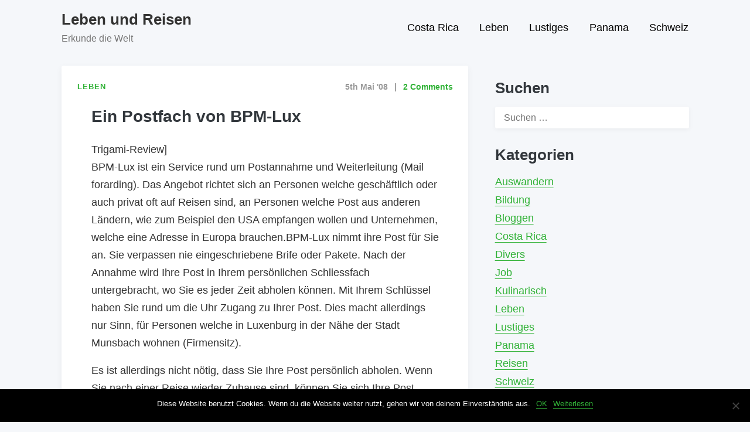

--- FILE ---
content_type: text/html; charset=UTF-8
request_url: https://www.slideaway.ch/ein-postfach-von-bpm-lux/
body_size: 11107
content:
<!doctype html>
<html lang="de" class="no-js">
<head>
	<meta charset="UTF-8">
	<meta name="viewport" content="width=device-width, initial-scale=1, minimum-scale=1">
	<link rel="profile" href="https://gmpg.org/xfn/11">

		<!-- Chrome, Firefox OS and Opera -->
	<meta name="theme-color" content="">
	<!-- Windows Phone -->
	<meta name="msapplication-navbutton-color" content="">
	<!-- iOS Safari -->
	<meta name="apple-mobile-web-app-capable" content="yes">
	<meta name="apple-mobile-web-app-status-bar-style" content="black-translucent">

			<script>document.documentElement.classList.remove("no-js");</script>
	
	<title>Ein Postfach von BPM-Lux &#8211; Leben und Reisen</title>
<meta name='robots' content='max-image-preview:large' />
	<style>img:is([sizes="auto" i], [sizes^="auto," i]) { contain-intrinsic-size: 3000px 1500px }</style>
	<link rel="alternate" type="application/rss+xml" title="Leben und Reisen &raquo; Feed" href="https://www.slideaway.ch/feed/" />
<link rel="alternate" type="application/rss+xml" title="Leben und Reisen &raquo; Kommentar-Feed" href="https://www.slideaway.ch/comments/feed/" />
<link rel="alternate" type="application/rss+xml" title="Leben und Reisen &raquo; Ein Postfach von BPM-Lux-Kommentar-Feed" href="https://www.slideaway.ch/ein-postfach-von-bpm-lux/feed/" />
<link rel='stylesheet' id='wp-block-library-css' href='https://www.slideaway.ch/wp-includes/css/dist/block-library/style.min.css?ver=c14d8ed72700186583e66811bfff6d92' type='text/css' media='all' />
<style id='wp-block-library-theme-inline-css' type='text/css'>
.wp-block-audio :where(figcaption){color:#555;font-size:13px;text-align:center}.is-dark-theme .wp-block-audio :where(figcaption){color:#ffffffa6}.wp-block-audio{margin:0 0 1em}.wp-block-code{border:1px solid #ccc;border-radius:4px;font-family:Menlo,Consolas,monaco,monospace;padding:.8em 1em}.wp-block-embed :where(figcaption){color:#555;font-size:13px;text-align:center}.is-dark-theme .wp-block-embed :where(figcaption){color:#ffffffa6}.wp-block-embed{margin:0 0 1em}.blocks-gallery-caption{color:#555;font-size:13px;text-align:center}.is-dark-theme .blocks-gallery-caption{color:#ffffffa6}:root :where(.wp-block-image figcaption){color:#555;font-size:13px;text-align:center}.is-dark-theme :root :where(.wp-block-image figcaption){color:#ffffffa6}.wp-block-image{margin:0 0 1em}.wp-block-pullquote{border-bottom:4px solid;border-top:4px solid;color:currentColor;margin-bottom:1.75em}.wp-block-pullquote cite,.wp-block-pullquote footer,.wp-block-pullquote__citation{color:currentColor;font-size:.8125em;font-style:normal;text-transform:uppercase}.wp-block-quote{border-left:.25em solid;margin:0 0 1.75em;padding-left:1em}.wp-block-quote cite,.wp-block-quote footer{color:currentColor;font-size:.8125em;font-style:normal;position:relative}.wp-block-quote:where(.has-text-align-right){border-left:none;border-right:.25em solid;padding-left:0;padding-right:1em}.wp-block-quote:where(.has-text-align-center){border:none;padding-left:0}.wp-block-quote.is-large,.wp-block-quote.is-style-large,.wp-block-quote:where(.is-style-plain){border:none}.wp-block-search .wp-block-search__label{font-weight:700}.wp-block-search__button{border:1px solid #ccc;padding:.375em .625em}:where(.wp-block-group.has-background){padding:1.25em 2.375em}.wp-block-separator.has-css-opacity{opacity:.4}.wp-block-separator{border:none;border-bottom:2px solid;margin-left:auto;margin-right:auto}.wp-block-separator.has-alpha-channel-opacity{opacity:1}.wp-block-separator:not(.is-style-wide):not(.is-style-dots){width:100px}.wp-block-separator.has-background:not(.is-style-dots){border-bottom:none;height:1px}.wp-block-separator.has-background:not(.is-style-wide):not(.is-style-dots){height:2px}.wp-block-table{margin:0 0 1em}.wp-block-table td,.wp-block-table th{word-break:normal}.wp-block-table :where(figcaption){color:#555;font-size:13px;text-align:center}.is-dark-theme .wp-block-table :where(figcaption){color:#ffffffa6}.wp-block-video :where(figcaption){color:#555;font-size:13px;text-align:center}.is-dark-theme .wp-block-video :where(figcaption){color:#ffffffa6}.wp-block-video{margin:0 0 1em}:root :where(.wp-block-template-part.has-background){margin-bottom:0;margin-top:0;padding:1.25em 2.375em}
</style>
<style id='classic-theme-styles-inline-css' type='text/css'>
/*! This file is auto-generated */
.wp-block-button__link{color:#fff;background-color:#32373c;border-radius:9999px;box-shadow:none;text-decoration:none;padding:calc(.667em + 2px) calc(1.333em + 2px);font-size:1.125em}.wp-block-file__button{background:#32373c;color:#fff;text-decoration:none}
</style>
<style id='global-styles-inline-css' type='text/css'>
:root{--wp--preset--aspect-ratio--square: 1;--wp--preset--aspect-ratio--4-3: 4/3;--wp--preset--aspect-ratio--3-4: 3/4;--wp--preset--aspect-ratio--3-2: 3/2;--wp--preset--aspect-ratio--2-3: 2/3;--wp--preset--aspect-ratio--16-9: 16/9;--wp--preset--aspect-ratio--9-16: 9/16;--wp--preset--color--black: #000000;--wp--preset--color--cyan-bluish-gray: #abb8c3;--wp--preset--color--white: #ffffff;--wp--preset--color--pale-pink: #f78da7;--wp--preset--color--vivid-red: #cf2e2e;--wp--preset--color--luminous-vivid-orange: #ff6900;--wp--preset--color--luminous-vivid-amber: #fcb900;--wp--preset--color--light-green-cyan: #7bdcb5;--wp--preset--color--vivid-green-cyan: #00d084;--wp--preset--color--pale-cyan-blue: #8ed1fc;--wp--preset--color--vivid-cyan-blue: #0693e3;--wp--preset--color--vivid-purple: #9b51e0;--wp--preset--color--pixigo-green: #31B237;--wp--preset--gradient--vivid-cyan-blue-to-vivid-purple: linear-gradient(135deg,rgba(6,147,227,1) 0%,rgb(155,81,224) 100%);--wp--preset--gradient--light-green-cyan-to-vivid-green-cyan: linear-gradient(135deg,rgb(122,220,180) 0%,rgb(0,208,130) 100%);--wp--preset--gradient--luminous-vivid-amber-to-luminous-vivid-orange: linear-gradient(135deg,rgba(252,185,0,1) 0%,rgba(255,105,0,1) 100%);--wp--preset--gradient--luminous-vivid-orange-to-vivid-red: linear-gradient(135deg,rgba(255,105,0,1) 0%,rgb(207,46,46) 100%);--wp--preset--gradient--very-light-gray-to-cyan-bluish-gray: linear-gradient(135deg,rgb(238,238,238) 0%,rgb(169,184,195) 100%);--wp--preset--gradient--cool-to-warm-spectrum: linear-gradient(135deg,rgb(74,234,220) 0%,rgb(151,120,209) 20%,rgb(207,42,186) 40%,rgb(238,44,130) 60%,rgb(251,105,98) 80%,rgb(254,248,76) 100%);--wp--preset--gradient--blush-light-purple: linear-gradient(135deg,rgb(255,206,236) 0%,rgb(152,150,240) 100%);--wp--preset--gradient--blush-bordeaux: linear-gradient(135deg,rgb(254,205,165) 0%,rgb(254,45,45) 50%,rgb(107,0,62) 100%);--wp--preset--gradient--luminous-dusk: linear-gradient(135deg,rgb(255,203,112) 0%,rgb(199,81,192) 50%,rgb(65,88,208) 100%);--wp--preset--gradient--pale-ocean: linear-gradient(135deg,rgb(255,245,203) 0%,rgb(182,227,212) 50%,rgb(51,167,181) 100%);--wp--preset--gradient--electric-grass: linear-gradient(135deg,rgb(202,248,128) 0%,rgb(113,206,126) 100%);--wp--preset--gradient--midnight: linear-gradient(135deg,rgb(2,3,129) 0%,rgb(40,116,252) 100%);--wp--preset--font-size--small: 16px;--wp--preset--font-size--medium: 20px;--wp--preset--font-size--large: 36px;--wp--preset--font-size--x-large: 42px;--wp--preset--font-size--regular: 20px;--wp--preset--font-size--larger: 48px;--wp--preset--spacing--20: 0.44rem;--wp--preset--spacing--30: 0.67rem;--wp--preset--spacing--40: 1rem;--wp--preset--spacing--50: 1.5rem;--wp--preset--spacing--60: 2.25rem;--wp--preset--spacing--70: 3.38rem;--wp--preset--spacing--80: 5.06rem;--wp--preset--shadow--natural: 6px 6px 9px rgba(0, 0, 0, 0.2);--wp--preset--shadow--deep: 12px 12px 50px rgba(0, 0, 0, 0.4);--wp--preset--shadow--sharp: 6px 6px 0px rgba(0, 0, 0, 0.2);--wp--preset--shadow--outlined: 6px 6px 0px -3px rgba(255, 255, 255, 1), 6px 6px rgba(0, 0, 0, 1);--wp--preset--shadow--crisp: 6px 6px 0px rgba(0, 0, 0, 1);}:where(.is-layout-flex){gap: 0.5em;}:where(.is-layout-grid){gap: 0.5em;}body .is-layout-flex{display: flex;}.is-layout-flex{flex-wrap: wrap;align-items: center;}.is-layout-flex > :is(*, div){margin: 0;}body .is-layout-grid{display: grid;}.is-layout-grid > :is(*, div){margin: 0;}:where(.wp-block-columns.is-layout-flex){gap: 2em;}:where(.wp-block-columns.is-layout-grid){gap: 2em;}:where(.wp-block-post-template.is-layout-flex){gap: 1.25em;}:where(.wp-block-post-template.is-layout-grid){gap: 1.25em;}.has-black-color{color: var(--wp--preset--color--black) !important;}.has-cyan-bluish-gray-color{color: var(--wp--preset--color--cyan-bluish-gray) !important;}.has-white-color{color: var(--wp--preset--color--white) !important;}.has-pale-pink-color{color: var(--wp--preset--color--pale-pink) !important;}.has-vivid-red-color{color: var(--wp--preset--color--vivid-red) !important;}.has-luminous-vivid-orange-color{color: var(--wp--preset--color--luminous-vivid-orange) !important;}.has-luminous-vivid-amber-color{color: var(--wp--preset--color--luminous-vivid-amber) !important;}.has-light-green-cyan-color{color: var(--wp--preset--color--light-green-cyan) !important;}.has-vivid-green-cyan-color{color: var(--wp--preset--color--vivid-green-cyan) !important;}.has-pale-cyan-blue-color{color: var(--wp--preset--color--pale-cyan-blue) !important;}.has-vivid-cyan-blue-color{color: var(--wp--preset--color--vivid-cyan-blue) !important;}.has-vivid-purple-color{color: var(--wp--preset--color--vivid-purple) !important;}.has-black-background-color{background-color: var(--wp--preset--color--black) !important;}.has-cyan-bluish-gray-background-color{background-color: var(--wp--preset--color--cyan-bluish-gray) !important;}.has-white-background-color{background-color: var(--wp--preset--color--white) !important;}.has-pale-pink-background-color{background-color: var(--wp--preset--color--pale-pink) !important;}.has-vivid-red-background-color{background-color: var(--wp--preset--color--vivid-red) !important;}.has-luminous-vivid-orange-background-color{background-color: var(--wp--preset--color--luminous-vivid-orange) !important;}.has-luminous-vivid-amber-background-color{background-color: var(--wp--preset--color--luminous-vivid-amber) !important;}.has-light-green-cyan-background-color{background-color: var(--wp--preset--color--light-green-cyan) !important;}.has-vivid-green-cyan-background-color{background-color: var(--wp--preset--color--vivid-green-cyan) !important;}.has-pale-cyan-blue-background-color{background-color: var(--wp--preset--color--pale-cyan-blue) !important;}.has-vivid-cyan-blue-background-color{background-color: var(--wp--preset--color--vivid-cyan-blue) !important;}.has-vivid-purple-background-color{background-color: var(--wp--preset--color--vivid-purple) !important;}.has-black-border-color{border-color: var(--wp--preset--color--black) !important;}.has-cyan-bluish-gray-border-color{border-color: var(--wp--preset--color--cyan-bluish-gray) !important;}.has-white-border-color{border-color: var(--wp--preset--color--white) !important;}.has-pale-pink-border-color{border-color: var(--wp--preset--color--pale-pink) !important;}.has-vivid-red-border-color{border-color: var(--wp--preset--color--vivid-red) !important;}.has-luminous-vivid-orange-border-color{border-color: var(--wp--preset--color--luminous-vivid-orange) !important;}.has-luminous-vivid-amber-border-color{border-color: var(--wp--preset--color--luminous-vivid-amber) !important;}.has-light-green-cyan-border-color{border-color: var(--wp--preset--color--light-green-cyan) !important;}.has-vivid-green-cyan-border-color{border-color: var(--wp--preset--color--vivid-green-cyan) !important;}.has-pale-cyan-blue-border-color{border-color: var(--wp--preset--color--pale-cyan-blue) !important;}.has-vivid-cyan-blue-border-color{border-color: var(--wp--preset--color--vivid-cyan-blue) !important;}.has-vivid-purple-border-color{border-color: var(--wp--preset--color--vivid-purple) !important;}.has-vivid-cyan-blue-to-vivid-purple-gradient-background{background: var(--wp--preset--gradient--vivid-cyan-blue-to-vivid-purple) !important;}.has-light-green-cyan-to-vivid-green-cyan-gradient-background{background: var(--wp--preset--gradient--light-green-cyan-to-vivid-green-cyan) !important;}.has-luminous-vivid-amber-to-luminous-vivid-orange-gradient-background{background: var(--wp--preset--gradient--luminous-vivid-amber-to-luminous-vivid-orange) !important;}.has-luminous-vivid-orange-to-vivid-red-gradient-background{background: var(--wp--preset--gradient--luminous-vivid-orange-to-vivid-red) !important;}.has-very-light-gray-to-cyan-bluish-gray-gradient-background{background: var(--wp--preset--gradient--very-light-gray-to-cyan-bluish-gray) !important;}.has-cool-to-warm-spectrum-gradient-background{background: var(--wp--preset--gradient--cool-to-warm-spectrum) !important;}.has-blush-light-purple-gradient-background{background: var(--wp--preset--gradient--blush-light-purple) !important;}.has-blush-bordeaux-gradient-background{background: var(--wp--preset--gradient--blush-bordeaux) !important;}.has-luminous-dusk-gradient-background{background: var(--wp--preset--gradient--luminous-dusk) !important;}.has-pale-ocean-gradient-background{background: var(--wp--preset--gradient--pale-ocean) !important;}.has-electric-grass-gradient-background{background: var(--wp--preset--gradient--electric-grass) !important;}.has-midnight-gradient-background{background: var(--wp--preset--gradient--midnight) !important;}.has-small-font-size{font-size: var(--wp--preset--font-size--small) !important;}.has-medium-font-size{font-size: var(--wp--preset--font-size--medium) !important;}.has-large-font-size{font-size: var(--wp--preset--font-size--large) !important;}.has-x-large-font-size{font-size: var(--wp--preset--font-size--x-large) !important;}
:where(.wp-block-post-template.is-layout-flex){gap: 1.25em;}:where(.wp-block-post-template.is-layout-grid){gap: 1.25em;}
:where(.wp-block-columns.is-layout-flex){gap: 2em;}:where(.wp-block-columns.is-layout-grid){gap: 2em;}
:root :where(.wp-block-pullquote){font-size: 1.5em;line-height: 1.6;}
</style>
<link rel='stylesheet' id='cookie-notice-front-css' href='https://www.slideaway.ch/wp-content/plugins/cookie-notice/css/front.min.css?ver=2.5.6' type='text/css' media='all' />
<link rel='stylesheet' id='pixigo-base-style-css' href='https://www.slideaway.ch/wp-content/themes/pixigo/style.css?ver=1.0.16' type='text/css' media='all' />
<link rel='stylesheet' id='wp-pagenavi-css' href='https://www.slideaway.ch/wp-content/plugins/wp-pagenavi/pagenavi-css.css?ver=2.70' type='text/css' media='all' />
<script type="text/javascript" id="cookie-notice-front-js-before">
/* <![CDATA[ */
var cnArgs = {"ajaxUrl":"https:\/\/www.slideaway.ch\/wp-admin\/admin-ajax.php","nonce":"e25309a9a6","hideEffect":"fade","position":"bottom","onScroll":false,"onScrollOffset":100,"onClick":false,"cookieName":"cookie_notice_accepted","cookieTime":2592000,"cookieTimeRejected":2592000,"globalCookie":false,"redirection":false,"cache":false,"revokeCookies":false,"revokeCookiesOpt":"automatic"};
/* ]]> */
</script>
<script type="text/javascript" src="https://www.slideaway.ch/wp-content/plugins/cookie-notice/js/front.min.js?ver=2.5.6" id="cookie-notice-front-js"></script>
<script type="text/javascript" id="pixigo-navigation-js-extra">
/* <![CDATA[ */
var pixigoScreenReaderText = {"expand":"Expand child menu","collapse":"Collapse child menu"};
/* ]]> */
</script>
<script type="text/javascript" src="https://www.slideaway.ch/wp-content/themes/pixigo/js/navigation.js?ver=1.0.16" id="pixigo-navigation-js" defer></script>
<script type="text/javascript" src="https://www.slideaway.ch/wp-content/themes/pixigo/pluggable/lazyload/js/lazyload.js?ver=20151215" id="pixigo-lazy-load-images-js" defer></script>
<link rel="https://api.w.org/" href="https://www.slideaway.ch/wp-json/" /><link rel="alternate" title="JSON" type="application/json" href="https://www.slideaway.ch/wp-json/wp/v2/posts/220" /><link rel="EditURI" type="application/rsd+xml" title="RSD" href="https://www.slideaway.ch/xmlrpc.php?rsd" />

<link rel="canonical" href="https://www.slideaway.ch/ein-postfach-von-bpm-lux/" />
<link rel='shortlink' href='https://www.slideaway.ch/?p=220' />
<link rel="alternate" title="oEmbed (JSON)" type="application/json+oembed" href="https://www.slideaway.ch/wp-json/oembed/1.0/embed?url=https%3A%2F%2Fwww.slideaway.ch%2Fein-postfach-von-bpm-lux%2F" />
<link rel="alternate" title="oEmbed (XML)" type="text/xml+oembed" href="https://www.slideaway.ch/wp-json/oembed/1.0/embed?url=https%3A%2F%2Fwww.slideaway.ch%2Fein-postfach-von-bpm-lux%2F&#038;format=xml" />
<!-- start Simple Custom CSS and JS -->
<style type="text/css">
#logo {
    float: left;
    width: 500px;
    margin-top: 15px;
}</style>
<!-- end Simple Custom CSS and JS -->
<script type="text/javascript">
(function(url){
	if(/(?:Chrome\/26\.0\.1410\.63 Safari\/537\.31|WordfenceTestMonBot)/.test(navigator.userAgent)){ return; }
	var addEvent = function(evt, handler) {
		if (window.addEventListener) {
			document.addEventListener(evt, handler, false);
		} else if (window.attachEvent) {
			document.attachEvent('on' + evt, handler);
		}
	};
	var removeEvent = function(evt, handler) {
		if (window.removeEventListener) {
			document.removeEventListener(evt, handler, false);
		} else if (window.detachEvent) {
			document.detachEvent('on' + evt, handler);
		}
	};
	var evts = 'contextmenu dblclick drag dragend dragenter dragleave dragover dragstart drop keydown keypress keyup mousedown mousemove mouseout mouseover mouseup mousewheel scroll'.split(' ');
	var logHuman = function() {
		if (window.wfLogHumanRan) { return; }
		window.wfLogHumanRan = true;
		var wfscr = document.createElement('script');
		wfscr.type = 'text/javascript';
		wfscr.async = true;
		wfscr.src = url + '&r=' + Math.random();
		(document.getElementsByTagName('head')[0]||document.getElementsByTagName('body')[0]).appendChild(wfscr);
		for (var i = 0; i < evts.length; i++) {
			removeEvent(evts[i], logHuman);
		}
	};
	for (var i = 0; i < evts.length; i++) {
		addEvent(evts[i], logHuman);
	}
})('//www.slideaway.ch/?wordfence_lh=1&hid=32DE1A962BBC4A45D0F1244BB2DA35C7');
</script><link rel="preload" id="pixigo-content-preload" href="https://www.slideaway.ch/wp-content/themes/pixigo/css/content.css?ver=1.0.16" as="style" />
<link rel="preload" id="pixigo-widgets-preload" href="https://www.slideaway.ch/wp-content/themes/pixigo/css/widgets.css?ver=1.0.16" as="style" />
<link rel="preload" id="pixigo-comments-preload" href="https://www.slideaway.ch/wp-content/themes/pixigo/css/comments.css?ver=1.0.16" as="style" />
<style></style><style type="text/css">.broken_link, a.broken_link {
	text-decoration: line-through;
}</style></head>

<body data-rsssl=1 class="post-template-default single single-post postid-220 single-format-standard cookies-not-set has-sidebar">
<div id="page" class="site">

	<a class="skip-link screen-reader-text" href="#primary">Skip to content</a>

		<header id="masthead" class="site-header" itemscope itemtype="http://schema.org/WPHeader">

			<div class="site-branding">

										<h4 class="site-title">
							<a href="https://www.slideaway.ch/" rel="home">
								Leben und Reisen							</a>
						</h4>
											<p class="site-description">Erkunde die Welt</p>
						
			</div><!-- .site-branding -->

			<nav id="site-navigation" class="main-navigation" aria-label="Main menu"
								itemscope itemtype="http://schema.org/SiteNavigationElement" role="navigation"
			>
				
				<button class="menu-toggle" aria-label="Open menu" aria-controls="primary-menu" aria-expanded="false"
									>
					Menu				</button>

				<div class="primary-menu-container">
					<ul id="primary-menu" class="menu"><li id="menu-item-1161" class="menu-item menu-item-type-taxonomy menu-item-object-category menu-item-1161"><a href="https://www.slideaway.ch/category/costa-rica/">Costa Rica</a></li>
<li id="menu-item-1162" class="menu-item menu-item-type-taxonomy menu-item-object-category current-post-ancestor current-menu-parent current-post-parent menu-item-1162"><a href="https://www.slideaway.ch/category/leben/">Leben</a></li>
<li id="menu-item-1163" class="menu-item menu-item-type-taxonomy menu-item-object-category menu-item-1163"><a href="https://www.slideaway.ch/category/lustiges/">Lustiges</a></li>
<li id="menu-item-1165" class="menu-item menu-item-type-taxonomy menu-item-object-category menu-item-1165"><a href="https://www.slideaway.ch/category/panama/">Panama</a></li>
<li id="menu-item-1164" class="menu-item menu-item-type-taxonomy menu-item-object-category menu-item-1164"><a href="https://www.slideaway.ch/category/schweiz/">Schweiz</a></li>
</ul>				</div>
			</nav><!-- #site-navigation -->
		</header><!-- #masthead -->

	<main id="primary" class="site-main">

		<link rel='stylesheet' id='pixigo-content-css' href='https://www.slideaway.ch/wp-content/themes/pixigo/css/content.css?ver=1.0.16' type='text/css' media='all' />

<article id="post-220" class="card post-220 post type-post status-publish format-standard hentry category-leben">

			<div class="entry-meta">
			<div class="cat-links">
		<div class="cat-link">
					<a href="https://www.slideaway.ch/category/leben/">
				<span>Leben</span>
			</a>
				</div>

		</div>
			<div class="post-meta">
				<span class="posted-on"><time itemprop="datePublished" class="entry-date published" content="2008-05-05T04:21:15+02:00">5th Mai &#039;08</time><meta itemprop="dateModified" content="2019-08-10T02:21:39+02:00"> </span>
	<span class="comment-count">
					<a href="https://www.slideaway.ch/ein-postfach-von-bpm-lux/#comments" itemprop="interactionCount">
				2 Comments			</a>
			</span>

				</div>
		</div><!-- .entry-meta -->
	
	<header class="entry-header">
		<h1 class="entry-title">Ein Postfach von BPM-Lux</h1>	</header><!-- .entry-header -->

	
	<div class="entry-content">
		<div class="chlforbidden">Trigami-Review]<script src="https://s.trigami.com/64808s.js" type="text/javascript"></script><br />
BPM-Lux ist ein Service rund um Postannahme und Weiterleitung (Mail forarding). Das Angebot richtet sich an Personen welche geschäftlich oder auch privat oft auf Reisen sind, an Personen welche Post aus anderen Ländern, wie zum Beispiel den USA empfangen wollen und Unternehmen, welche eine Adresse in Europa brauchen.BPM-Lux nimmt ihre Post für Sie an. Sie verpassen nie eingeschriebene Brife oder Pakete. Nach der Annahme wird Ihre Post in Ihrem persönlichen Schliessfach untergebracht, wo Sie es jeder Zeit abholen können. Mit Ihrem Schlüssel haben Sie rund um die Uhr Zugang zu Ihrer Post. Dies macht allerdings nur Sinn, für Personen welche in Luxenburg in der Nähe der Stadt Munsbach wohnen (Firmensitz).</p>
<p>Es ist allerdings nicht nötig, dass Sie Ihre Post persönlich abholen. Wenn Sie nach einer Reise wieder Zuhause sind, können Sie sich Ihre Post ganz einfach per Kurier nach Hause schicken lassen.</p>
<p>Ganz interessant scheint mir das Angebot für personen welche gerne in Onlineshops einkaufen. Oftmals kommt es dabei vor, dass Shops aus dem Ausland (besonders USA) nicht in die Schweiz liefern. Dank BPM-Lux bekommt man die Möglichkeit Post in folgenden Ländern zu bekommen: USA, Grossbritannien, Deutschland, Frankreich, Luxemburg und Belgien.</p>
<p>Natürlich bietet PBM-Lux verschiedene Tarife mit unterschiedlichen Leistungen. So kann man zum Beispiel bereits ab 25Euro monatlich ein Schliessfach mieten. Beim teuersten Angebot für 54.17Euro wird Ihre Post jeweils eingescannt und Ihnen auf einem sicheren Server zur Verfügung gestellt. Somit sind Sie immer über wichtige Post auf dem Laufenden.<br />
Eine Übersicht der Tarife finden Sie hier.</p>
<p><img decoding="async" src="https://www.slideaway.ch/wp-content/themes/pixigo/images/placeholder.svg" alt="BPM-Lux" class="lazy" data-src="https://www.slideaway.ch/wp-content/uploads/2008/05/651-new_logo.gif"><noscript><img decoding="async" src="https://www.slideaway.ch/wp-content/uploads/2008/05/651-new_logo.gif" alt="BPM-Lux" /></noscript></p>
<p>Meiner Meinung nach ist das Angebot der BPM-Lux durchaus für privatpersonen aus der Schweiz interessant, denn bei vielen Produkten sind die Preisunterschied zu den USA oder den EU-Ländern durchaus hoch. Und mit einer Adresse in einem dieser Länder lässt sich sicher beim einen oder anderen Einkauf Geld sparen.<br />
Jedoch sollte man beachten, dass nebst den Gebühren der BPM-Lux auch noch die Kosten für die Lieferung von Luxemburg in die Schweiz einrechnen muss. BPM-Lux hat zwar mit den Lieferfirmen spezielle Tarife, jedoch denke ich, dass man doch einiges einkaufen muss, damit sich der Service wieder bezahlt macht.</p>
<p>Es ist übrigens möglich, mehrere Einkäufe gebundelt nach Hause liefern zu lassen. Denn jeder bestimmt selbst wann er beliefert werden will. Somit kann man dann wieder ein wenig bei den Lieferkosten sparen.</p>
</div>
	</div><!-- .entry-content -->

	<footer class="entry-footer">

					<div class="tags-links"></div>
		
		
	</footer><!-- .entry-footer -->
</article><!-- #post-220 -->


<div class="authorbox" itemscope itemtype="http://schema.org/Person">

	<div class="author-image" itemprop="image">
		<img alt src="https://www.slideaway.ch/wp-content/themes/pixigo/images/placeholder.svg" class="avatar avatar-90 photo lazy" height="90" width="90" decoding="async" data-src="https://secure.gravatar.com/avatar/edcd9a1205ea54cadb5414afbc6c0e58?s=90&#038;d=mm&#038;r=g" data-srcset="https://secure.gravatar.com/avatar/edcd9a1205ea54cadb5414afbc6c0e58?s=180&#038;d=mm&#038;r=g 2x"><noscript><img alt='' src='https://secure.gravatar.com/avatar/edcd9a1205ea54cadb5414afbc6c0e58?s=90&#038;d=mm&#038;r=g' srcset='https://secure.gravatar.com/avatar/edcd9a1205ea54cadb5414afbc6c0e58?s=180&#038;d=mm&#038;r=g 2x' class='avatar avatar-90 photo' height='90' width='90' decoding='async'/></noscript>	</div>

	<div class="authorbox-content">
		<h5 itemprop="name">Dani Schenker</h5>
					<p itemprop="description">Bei slideaway schreibe ich über das Leben, das Reisen und das Auswandern. Hier bekommst du auch Costa Rica-Infos aus erster Hand.</p>
			</div>

</div>

		<div class="related-posts">
			<h4>Related Posts</h4>

			<div class="related-posts-grid">

					
						<article id="post-1767" class="card post-1767 post type-post status-publish format-standard hentry category-leben category-reisen">

							<div class="entry-meta">
								<div class="cat-links">
		<div class="cat-link">
					<a href="https://www.slideaway.ch/category/leben/">
				<span>Leben</span>
			</a>
					<a href="https://www.slideaway.ch/category/reisen/">
				<span>Reisen</span>
			</a>
				</div>

		</div>
								<div class="post-meta">
									<span class="posted-on"><time itemprop="datePublished" class="entry-date published" content="2019-02-11T08:26:02+02:00">11th Feb. &#039;19</time><meta itemprop="dateModified" content="2019-02-11T08:30:49+02:00"> </span>								</div>
							</div><!-- .entry-meta -->

							<header class="entry-header">
								<h4 class="entry-title"><a href="https://www.slideaway.ch/im-ausland-heiraten/" rel="bookmark">Im Ausland heiraten &#8211; Das muss beachtet werden</a></h4>							</header><!-- .entry-header -->

						</article><!-- #post-1767 -->

					
						<article id="post-1759" class="card post-1759 post type-post status-publish format-standard hentry category-costa-rica category-leben">

							<div class="entry-meta">
								<div class="cat-links">
		<div class="cat-link">
					<a href="https://www.slideaway.ch/category/costa-rica/">
				<span>Costa Rica</span>
			</a>
					<a href="https://www.slideaway.ch/category/leben/">
				<span>Leben</span>
			</a>
				</div>

		</div>
								<div class="post-meta">
									<span class="posted-on"><time itemprop="datePublished" class="entry-date published" content="2019-01-28T19:00:44+02:00">28th Jan. &#039;19</time><meta itemprop="dateModified" content="2019-08-10T02:51:50+02:00"> </span>								</div>
							</div><!-- .entry-meta -->

							<header class="entry-header">
								<h4 class="entry-title"><a href="https://www.slideaway.ch/leben-in-lateinamerika/" rel="bookmark">Pura Vida oder Dura Vida &#8211; Das Leben in Lateinamerika</a></h4>							</header><!-- .entry-header -->

						</article><!-- #post-1759 -->

					
			</div> <!-- .related-posts-grid -->
		</div>

		
<link rel='stylesheet' id='pixigo-comments-css' href='https://www.slideaway.ch/wp-content/themes/pixigo/css/comments.css?ver=1.0.16' type='text/css' media='all' />
<div id="comments" class="comments-area">

			<h2 class="comments-title">
			2 thoughts on &ldquo;<span>Ein Postfach von BPM-Lux</span>&rdquo;		</h2><!-- .comments-title -->

		
		
		<ol class="comment-list" >
					<li id="comment-296" class="comment even thread-even depth-1">
			<article id="div-comment-296" class="comment-body">
				<footer class="comment-meta">
					<div class="comment-author vcard">
						<img alt src="https://www.slideaway.ch/wp-content/themes/pixigo/images/placeholder.svg" class="avatar avatar-32 photo lazy" height="32" width="32" decoding="async" data-src="https://secure.gravatar.com/avatar/5d15256333430dbb02565f5bd423dbab?s=32&#038;d=mm&#038;r=g" data-srcset="https://secure.gravatar.com/avatar/5d15256333430dbb02565f5bd423dbab?s=64&#038;d=mm&#038;r=g 2x"><noscript><img alt='' src='https://secure.gravatar.com/avatar/5d15256333430dbb02565f5bd423dbab?s=32&#038;d=mm&#038;r=g' srcset='https://secure.gravatar.com/avatar/5d15256333430dbb02565f5bd423dbab?s=64&#038;d=mm&#038;r=g 2x' class='avatar avatar-32 photo' height='32' width='32' decoding='async'/></noscript>						<b class="fn">andi</b> <span class="says">sagt:</span>					</div><!-- .comment-author -->

					<div class="comment-metadata">
						<a href="https://www.slideaway.ch/ein-postfach-von-bpm-lux/#comment-296"><time datetime="2008-05-05T09:43:20+02:00">05/05/2008 um 09:43 Uhr</time></a>					</div><!-- .comment-metadata -->

									</footer><!-- .comment-meta -->

				<div class="comment-content">
					<p>sali dani<br />
das tönt jo ganz interessant, aber ich denk dass es würklich erscht rendiert weme immer öppis us übersee bstellt wo nid in direkt in ch glieferet wird.</p>
<p>was isch den das: bilder-basel.ch ??? hesch jo no gar keini werbig derzu gmacht? findi e cooli idee, witer so</p>
<p>andi</p>
				</div><!-- .comment-content -->

							</article><!-- .comment-body -->
		</li><!-- #comment-## -->
		<li id="comment-302" class="comment byuser comment-author-admin bypostauthor odd alt thread-odd thread-alt depth-1">
			<article id="div-comment-302" class="comment-body">
				<footer class="comment-meta">
					<div class="comment-author vcard">
						<img alt src="https://www.slideaway.ch/wp-content/themes/pixigo/images/placeholder.svg" class="avatar avatar-32 photo lazy" height="32" width="32" decoding="async" data-src="https://secure.gravatar.com/avatar/edcd9a1205ea54cadb5414afbc6c0e58?s=32&#038;d=mm&#038;r=g" data-srcset="https://secure.gravatar.com/avatar/edcd9a1205ea54cadb5414afbc6c0e58?s=64&#038;d=mm&#038;r=g 2x"><noscript><img alt='' src='https://secure.gravatar.com/avatar/edcd9a1205ea54cadb5414afbc6c0e58?s=32&#038;d=mm&#038;r=g' srcset='https://secure.gravatar.com/avatar/edcd9a1205ea54cadb5414afbc6c0e58?s=64&#038;d=mm&#038;r=g 2x' class='avatar avatar-32 photo' height='32' width='32' decoding='async'/></noscript>						<b class="fn"><a href="https://www.slideaway.ch/dani-schenker/" class="url" rel="ugc">dani</a></b> <span class="says">sagt:</span>					</div><!-- .comment-author -->

					<div class="comment-metadata">
						<a href="https://www.slideaway.ch/ein-postfach-von-bpm-lux/#comment-302"><time datetime="2008-05-05T17:01:15+02:00">05/05/2008 um 17:01 Uhr</time></a>					</div><!-- .comment-metadata -->

									</footer><!-- .comment-meta -->

				<div class="comment-content">
					<p>Gäll. Ich finds au no e gueti sach&#8230; iPhone oder so&#8230; sicher viel billiger in de USA;-)</p>
<p>Bilder-Basel.ch isch, wie du viellicht gseh hesch no nid wirklich guet. Ich und dr martin, dr martin vor allem, het brutal viel bilder gmacht&#8230; aber die mien halt alli bearbeitet und ufeglade wärde und das brucht halt sini zit&#8230;</p>
<p>aber mir schaffe dra 🙂<br />
merci scho mol fürs feedback!</p>
<p>gruess<br />
dani</p>
				</div><!-- .comment-content -->

							</article><!-- .comment-body -->
		</li><!-- #comment-## -->
		</ol><!-- .comment-list -->

				
					<p class="no-comments">Comments are closed.</p>
			
</div><!-- #comments -->

	</main><!-- #primary -->


<link rel='stylesheet' id='pixigo-widgets-css' href='https://www.slideaway.ch/wp-content/themes/pixigo/css/widgets.css?ver=1.0.16' type='text/css' media='all' />
<aside id="secondary" class="primary-sidebar widget-area" itemscope itemtype="http://schema.org/WPSideBar">
	<section id="search-2" class="widget widget_search"><h2 class="widget-title">Suchen</h2><form role="search" method="get" class="search-form" action="https://www.slideaway.ch/">
				<label>
					<span class="screen-reader-text">Suche nach:</span>
					<input type="search" class="search-field" placeholder="Suchen …" value="" name="s" />
				</label>
				<input type="submit" class="search-submit" value="Suchen" />
			</form></section><section id="categories-1" class="widget widget_categories"><h2 class="widget-title">Kategorien</h2>
			<ul>
					<li class="cat-item cat-item-393"><a href="https://www.slideaway.ch/category/auswandern/">Auswandern</a>
</li>
	<li class="cat-item cat-item-394"><a href="https://www.slideaway.ch/category/bildung/">Bildung</a>
</li>
	<li class="cat-item cat-item-395"><a href="https://www.slideaway.ch/category/bloggen/">Bloggen</a>
</li>
	<li class="cat-item cat-item-5"><a href="https://www.slideaway.ch/category/costa-rica/">Costa Rica</a>
</li>
	<li class="cat-item cat-item-380"><a href="https://www.slideaway.ch/category/divers/">Divers</a>
</li>
	<li class="cat-item cat-item-12"><a href="https://www.slideaway.ch/category/job/">Job</a>
</li>
	<li class="cat-item cat-item-396"><a href="https://www.slideaway.ch/category/kulinarisch/">Kulinarisch</a>
</li>
	<li class="cat-item cat-item-11"><a href="https://www.slideaway.ch/category/leben/">Leben</a>
</li>
	<li class="cat-item cat-item-3"><a href="https://www.slideaway.ch/category/lustiges/">Lustiges</a>
</li>
	<li class="cat-item cat-item-20"><a href="https://www.slideaway.ch/category/panama/">Panama</a>
</li>
	<li class="cat-item cat-item-9"><a href="https://www.slideaway.ch/category/reisen/">Reisen</a>
</li>
	<li class="cat-item cat-item-19"><a href="https://www.slideaway.ch/category/schweiz/">Schweiz</a>
</li>
			</ul>

			</section><section id="linkcat-2" class="widget widget_links"><h2 class="widget-title">Links</h2>
	<ul class='xoxo blogroll'>
<li><a href="http://www.efo.ch">Allerlei aus dem Web</a></li>
<li><a href="https://danischenker.com">Dani Schenker online</a></li>
<li><a href="https://falki-design.ch/">Falki&#8217;s Blog</a></li>
<li><a href="https://klaeuiblog.ch/">Klaeui-web Blog</a></li>
<li><a href="https://wpdiener.com/" rel="noopener" target="_blank">WP Diener (Wordpress Tipps)</a></li>

	</ul>
</section>
</aside><!-- #secondary -->

<footer id="colophon" class="site-footer">

	<div class="site-info">

		<span class="footer-copyright">
					</span>

	</div><!-- .site-info -->

	
</footer><!-- #colophon -->

</div><!-- #page -->


		<!-- Cookie Notice plugin v2.5.6 by Hu-manity.co https://hu-manity.co/ -->
		<div id="cookie-notice" role="dialog" class="cookie-notice-hidden cookie-revoke-hidden cn-position-bottom" aria-label="Cookie Notice" style="background-color: rgba(0,0,0,1);"><div class="cookie-notice-container" style="color: #fff"><span id="cn-notice-text" class="cn-text-container">Diese Website benutzt Cookies. Wenn du die Website weiter nutzt, gehen wir von deinem Einverständnis aus.</span><span id="cn-notice-buttons" class="cn-buttons-container"><a href="#" id="cn-accept-cookie" data-cookie-set="accept" class="cn-set-cookie cn-button cn-button-custom button" aria-label="OK">OK</a><a href="https://www.slideaway.ch/datenschutz/" target="_blank" id="cn-more-info" class="cn-more-info cn-button cn-button-custom button" aria-label="Weiterlesen">Weiterlesen</a></span><span id="cn-close-notice" data-cookie-set="accept" class="cn-close-icon" title="Nein"></span></div>
			
		</div>
		<!-- / Cookie Notice plugin -->
</body>
</html>


--- FILE ---
content_type: text/css
request_url: https://www.slideaway.ch/wp-content/themes/pixigo/css/content.css?ver=1.0.16
body_size: 1473
content:
.sticky{border:2px solid var(--color-primary)}.entry-meta{display:-ms-flexbox;display:flex;-ms-flex-flow:row wrap;flex-flow:row wrap;font-size:.8em;font-weight:600}.entry-meta>*{margin-bottom:.5em}@media screen and (max-width:37.5em){.entry-meta>*{margin-bottom:1em}}.entry-meta a{text-decoration:none}.post-meta{-ms-flex-negative:0;flex-shrink:0;text-align:right;color:rgba(0,0,0,.4)}.post-meta span:not(:last-child):after{content:"|";padding:0 .5em}.cat-links{-ms-flex:1 0;flex:1 0;font-size:.95em}.cat-links .cat-link>a{display:inline-block;color:var(--color-primary);letter-spacing:1px;text-transform:uppercase;text-decoration:none}.cat-links .cat-link>a:not(:last-child){margin-right:.75em}.entry-title{margin:0;word-wrap:break-word}.entry-title>a{color:#000;color:initial;text-decoration:none}.entry-title>a:hover{color:var(--color-primary)}body.page .card,body.single .card{padding:1.5em}body.page .card .entry-title,body.single .card .entry-title{padding:0 24px}@media screen and (max-width:37.5em){body.page .card .entry-title,body.single .card .entry-title{padding:0 12px}}.post-thumbnail{display:block;margin:1em -1.5em;text-align:center}@media screen and (max-width:37.5em){.post-thumbnail{margin:1em -1em}}.post-thumbnail img{margin:0 auto}.excerpt{font-size:.9em;color:rgba(0,0,0,.7);line-height:1.75}.excerpt p{margin:.5em 0}.entry-content,.entry-summary,.page-content{margin:1.25em 0 0}.entry-content>*,.entry-summary>*,.not-found>*,.page-content>*{margin-right:auto;margin-left:auto;padding-right:1.5rem;padding-left:1.5rem;line-height:1.75;word-wrap:break-word}@media screen and (max-width:37.5em){.entry-content>*,.entry-summary>*,.not-found>*,.page-content>*{padding-left:.75em;padding-right:.75em}}.comments-area,.entry-footer,.entry-header,.page-navigation,.page-title,.post-navigation,.site-info{margin:.5em auto}.page-title{margin-bottom:.75em}.page-links{clear:both;padding-top:1em;padding-bottom:1em}.entry-footer{clear:both}.tag-links{padding:1em 0;font-size:.85em}.related-posts{margin:1.5em 0 1em}.related-posts>h4{font-size:1.25em;margin-bottom:1em}.related-posts .entry-header,.related-posts .entry-title{margin-top:0}.related-posts .entry-title{font-size:1.1em;padding:0!important}.related-posts-grid{display:grid;grid-template-columns:repeat(auto-fill,minmax(300px,1fr));grid-gap:0 20px}.authorbox{background:var(--color-primary);margin:2em 0 1em;padding:1em;color:#fff;text-align:center;border-radius:var(--global-border-radius)}.authorbox p{margin-top:0;font-size:.85em}.authorbox h5{font-size:1.1em;margin:0 0 .5em;font-weight:500;color:inherit}.author-image{margin-bottom:1em}.author-image img{margin-left:auto;margin-right:auto;border-radius:var(--global-border-radius)}@media screen and (min-width:37.5em){.authorbox{display:-ms-flexbox;display:flex;text-align:left;text-align:initial;margin:3em}.author-image{-ms-flex-negative:0;flex-shrink:0;margin-right:1em;margin-bottom:0}.authorbox-content{-ms-flex:1 0;flex:1 0}}.alignleft{float:left;margin-right:1.5rem}.alignright{float:right;margin-left:1.5rem}.aligncenter{clear:both;display:block;margin-left:auto;margin-right:auto}@media screen and (min-width:48em){.wp-block-image.alignright,.wp-caption.alignright{margin-right:calc((100% - 45rem) / 2)}.wp-block-image.alignleft,.wp-caption.alignleft{margin-left:calc((100% - 45rem) / 2)}}.wp-block-quote.is-large,.wp-block-quote.is-style-large{margin:1.5em auto;padding:0 1em}.entry-content ol,.entry-content ul{padding-right:2.5em;padding-left:2.5em}.entry-content ol ol,.entry-content ul ul{margin-right:0;margin-left:0;padding-right:1.5em;padding-left:1.5em}.alignwide{max-width:calc(50% + 45rem / 2)}.alignfull{max-width:100%;padding:0}.wp-block-cover-image .wp-block-cover-image-text,.wp-block-cover-image h2{margin-top:0}@media screen and (min-width:48em){.entry-content pre{padding:1.5em}}.wp-block-columns{display:block}@media screen and (min-width:37.5em){.wp-block-columns{display:-ms-flexbox;display:flex;-ms-flex-pack:justify;justify-content:space-between;grid-gap:1em;gap:1em}.has-2-columns .wp-block-column{-ms-flex:none;flex:none;width:calc(50% - .5em)}.has-3-columns .wp-block-column{-ms-flex:none;flex:none;width:calc(33.3333% - .5em)}.has-4-columns .wp-block-column{-ms-flex:none;flex:none;width:calc(25% - .5em)}}.wp-block-latest-comments,.wp-block-latest-posts{padding-top:1.5em;padding-bottom:1.5em;border:1px solid #ccc}.has-dusty-orange-color,.has-dusty-orange-color a{color:#ed8f5b}.has-dusty-orange-background-color{background-color:#ed8f5b}.has-dusty-red-color,.has-dusty-red-color a{color:#e36d60}.has-dusty-red-background-color{background-color:#e36d60}.has-dusty-wine-color,.has-dusty-wine-color a{color:#9c4368}.has-dusty-wine-background-color{background-color:#9c4368}.has-dark-sunset-color,.has-dark-sunset-color a{color:#33223b}.has-dark-sunset-background-color{background-color:#33223b}.has-almost-black-color,.has-almost-black-color a{color:#0a1c28}.has-almost-black-background-color{background-color:#0a1c28}.has-dusty-water-color,.has-dusty-water-color a{color:#41848f}.has-dusty-water-background-color{background-color:#41848f}.has-dusty-sky-color,.has-dusty-sky-color a{color:#72a7a3}.has-dusty-sky-background-color{background-color:#72a7a3}.has-dusty-daylight-color,.has-dusty-daylight-color a{color:#97c0b7}.has-dusty-daylight-background-color{background-color:#97c0b7}.has-dusty-sun-color,.has-dusty-sun-color a{color:#eee9d1}.has-dusty-sun-background-color{background-color:#eee9d1}.has-small-font-size{font-size:1 rem}.has-regular-font-size{font-size:1.25 rem}.has-large-font-size{font-size:2.25 rem}.has-larger-font-size{font-size:3 rem}.comment-content .wp-smiley,.entry-content .wp-smiley,.page-content .wp-smiley{border:none;margin-bottom:0;margin-top:0;padding:0}.wp-caption,embed,iframe,object{max-width:100%}.wp-caption{margin-bottom:1.5em}.wp-caption img[class*=wp-image-]{display:block;margin-left:auto;margin-right:auto}.wp-caption .wp-caption-text{margin:.8075em 0}.wp-caption-text{text-align:center}.wp-block-gallery:not(.components-placeholder){margin:1.5em auto}.entry-content .wp-block-gallery{padding-right:1.5em;padding-left:1.5em}@media screen and (min-width:48em){.entry-content .wp-block-gallery{padding-right:0;padding-left:0}}.wp-block-gallery{display:grid;grid-template-columns:repeat(auto-fill,minmax(200px,1fr));grid-gap:.5em}.wp-block-gallery.columns-2 .blocks-gallery-item,.wp-block-gallery.columns-3 .blocks-gallery-item,.wp-block-gallery.columns-4 .blocks-gallery-item,.wp-block-gallery.columns-5 .blocks-gallery-item,.wp-block-gallery.columns-6 .blocks-gallery-item,.wp-block-gallery.columns-7 .blocks-gallery-item,.wp-block-gallery.columns-8 .blocks-gallery-item,.wp-block-gallery.columns-9 .blocks-gallery-item{grid-column:span 1;margin:0;width:inherit}.blocks-gallery-item:last-child:nth-child(odd){grid-column:span 2}@media screen and (min-width:40em){.wp-block-gallery.columns-2{grid-template-columns:repeat(2,1fr)}.wp-block-gallery.columns-3{grid-template-columns:repeat(3,1fr)}.wp-block-gallery.columns-4{grid-template-columns:repeat(4,1fr)}.wp-block-gallery.columns-5{grid-template-columns:repeat(5,1fr)}.wp-block-gallery.columns-6{grid-template-columns:repeat(6,1fr)}.wp-block-gallery.columns-7{grid-template-columns:repeat(7,1fr)}.wp-block-gallery.columns-8{grid-template-columns:repeat(8,1fr)}.wp-block-gallery.columns-9{grid-template-columns:repeat(9,1fr)}}.gallery{margin-bottom:1.5em;display:grid;grid-template-columns:repeat(auto-fill,minmax(150px,1fr));grid-gap:.5em}@media screen and (min-width:40em){.gallery-columns-2{grid-template-columns:repeat(2,1fr)}.gallery-columns-3{grid-template-columns:repeat(3,1fr)}.gallery-columns-4{grid-template-columns:repeat(4,1fr)}.gallery-columns-5{grid-template-columns:repeat(5,1fr)}.gallery-columns-6{grid-template-columns:repeat(6,1fr)}.gallery-columns-7{grid-template-columns:repeat(7,1fr)}.gallery-columns-8{grid-template-columns:repeat(8,1fr)}.gallery-columns-9{grid-template-columns:repeat(9,1fr)}}.gallery-item{padding:.5em;border:1px solid #dedede}.gallery-icon{display:-ms-flexbox;display:flex;-ms-flex-pack:center;justify-content:center}.gallery-caption{font-size:80%}